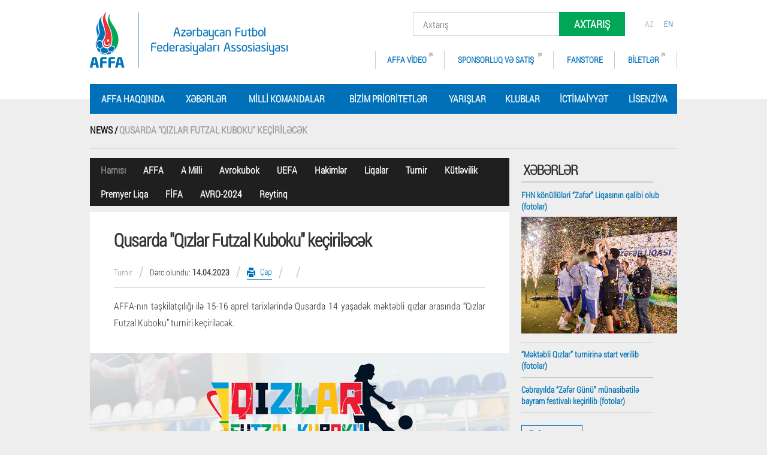

--- FILE ---
content_type: text/html; charset=utf-8
request_url: https://www.affa.az/index.php/news/qusarda-qzlar-futzal-kuboku-keirilck/73020
body_size: 9901
content:
<!DOCTYPE html>
<html xmlns="http://www.w3.org/1999/xhtml" xml:lang="az" xmlns:fb="https://ogp.me/ns/fb#" lang="az">
<head>
<title>AFFA - Azərbaycan Futbol Federasiyaları Assosiasiyası</title>
<meta property="og:title" content="Qusarda &quot;Qızlar Futzal Kuboku&quot; keçiriləcək" />
<meta property="og:description" content="Turnirin ilk g&uuml;n&uuml; 12 məktəbin iştirakı ilə qrup oyunları, n&ouml;vbəti g&uuml;n isə pley-off mərhələsinin qarşılaşmaları oynanılacaq. İştirak&ccedil;ı komandalar idman geyimi, top və g&ouml;dək&ccedil;ələrlə təmin olunacaq. Tədbirin son g&uuml;n&uuml; qaliblər diplom, medallar və m&uuml;xtəlif nominasiyalar &uuml;zrə m&uuml;kafatlandırılacaqdır.Qeyd edək ki, UEFA-nın dəstəyi ilə təşkil ediləcək &ldquo;Qızlar Futzal Kuboku&rdquo; yarış�" />
<meta property="og:image" content="https://www.affa.az/images/22340/1117/55/2/10_3/Qizlar_Futbol_Kubok_qusar2.png" />
<meta name="description" content="AFFA " />
<meta name="keywords" content="AFFA, Azərbaycan Futbol Federasiyaları Assosiasiyası" />
<meta name="copyright" content="" />
<meta name="author" content="" />
<meta http-equiv="Pragma" content="no-cache" />
<meta http-equiv="Cache-Control" content="no-cache" />
<meta http-equiv="Content-Type" content="text/html; charset=utf-8" />
<meta http-equiv="Content-Style-Type" content="text/css" />
<meta http-equiv="Content-Script-Type" content="text/javascript" />
<link rel="stylesheet" type="text/css" media="all" href="https://www.affa.az/css/main.css?v=2" />
<link rel="stylesheet" type="text/css" media="print" href="https://www.affa.az/css/print.css?md=1418739342" />
<script type="text/javascript" src="https://www.affa.az/js/jquery.js"></script>
<script type="text/javascript" src="https://www.affa.az/js/Libs/TweenMax.min.js"></script>
<script type="text/javascript" src="https://www.affa.az/js/Libs/Draggable.min.js"></script>
<script type="text/javascript" src="https://www.affa.az/js/Plugins/jquery.nouislider.min.js"></script>
<script type="text/javascript" src="https://www.affa.az/js/Plugins/jquery.cycle2.min.js"></script>
<script type="text/javascript" src="https://www.affa.az/js/Plugins/jquery.inputtweak.js"></script>
<script type="text/javascript" src="https://www.affa.az/js/Plugins/dropkick.min.js"></script>
<script type="text/javascript" src="https://www.affa.az/js/Plugins/dropkick.jquery.js"></script>
<script type="text/javascript" src="https://www.affa.az/js/Plugins/jquery.easing-1.3.pack.js"></script>
<script type="text/javascript" src="https://www.affa.az/js/Plugins/jquery.mousewheel-3.0.4.pack.js"></script>
<script type="text/javascript" src="https://www.affa.az/js/Plugins/jquery.fancybox-1.3.4.pack.js"></script>
<script type="text/javascript" src="https://www.affa.az/js/Plugins/masonry.pkgd.min.js"></script>
<script type="text/javascript" src="https://www.affa.az/js/Plugins/jquery.matchHeight-min.js"></script>
<script type="text/javascript" src="https://www.affa.az/js/Plugins/jquery.elevateZoom-3.0.8.min.js"></script>
<script type="text/javascript" src="https://www.affa.az/js/video.js?md=1418739438"></script>
<script type="text/javascript" src="https://www.affa.az/js/Plugins/jquery.booklet.latest.js"></script>
<script type="text/javascript" src="https://www.affa.az/js/Modules/bookZoom.js"></script>
<script type="text/javascript" src="https://www.affa.az/static/fae1347fb51729168199b891d5fd53a4.js"></script>
<script type="text/javascript" src="https://www.affa.az/js/script.js?md=1423483735"></script>
<script type="text/javascript" src="https://www.affa.az/js/fileuploader.js?md=1418739416"></script>
<script type="text/javascript">
		videojs.options.flash.swf = 'https://www.affa.az/media/flash/video-js.swf';
	</script>
<script type="text/javascript" src="https://www.affa.az/js/ga_helpers.js?md=1418739417"></script>
<meta property="fb:pages" content="820461087994403" />
<link rel="shortcut icon" href="https://www.affa.az/favicon.ico" />
<script>
  (function(i,s,o,g,r,a,m){i['GoogleAnalyticsObject']=r;i[r]=i[r]||function(){
  (i[r].q=i[r].q||[]).push(arguments)},i[r].l=1*new Date();a=s.createElement(o),
  m=s.getElementsByTagName(o)[0];a.async=1;a.src=g;m.parentNode.insertBefore(a,m)
  })(window,document,'script','https://www.google-analytics.com/analytics.js','ga');

  ga('create', 'UA-69778127-3', 'auto');
  ga('send', 'pageview');

</script>
</head>
<body id="page">
<div class="overlay_search"></div>
<script>
  window.fbAsyncInit = function() {
    FB.init({
      appId      : '386974925012671',
      xfbml      : true,
      version    : 'v2.8'
    });
    FB.AppEvents.logPageView();
  };

  (function(d, s, id){
     var js, fjs = d.getElementsByTagName(s)[0];
     if (d.getElementById(id)) {return;}
     js = d.createElement(s); js.id = id;
     js.src = "//connect.facebook.net/en_US/sdk.js";
     fjs.parentNode.insertBefore(js, fjs);
   }(document, 'script', 'facebook-jssdk'));
</script>
<div id="fb-root"></div>
<script>(function(d, s, id) {
  var js, fjs = d.getElementsByTagName(s)[0];
  if (d.getElementById(id)) return;
  js = d.createElement(s); js.id = id;
  js.src = "//connect.facebook.net/en_US/sdk.js#xfbml=1&version=v2.0";
  fjs.parentNode.insertBefore(js, fjs);
}(document, 'script', 'facebook-jssdk'));</script>
<script src="https://apis.google.com/js/platform.js" async defer></script>
<div class="header">
<div class="wrapper">
<a href="https://www.affa.az/" class="logo" title="Ana səhifə">
<img src="https://www.affa.az/media/images/dec/logo.png" alt="Ana səhifə" />
</a>
<div>
<div class="lang">
<span>az</span>
<a href="https://www.affa.az/index.php?lang=2" title="en">
en
</a>
</div>
<div class="posrel">
<form class="search" action="https://www.affa.az/" type="GET">
<fieldset>
<input type="hidden" name="act" value="search" />
<div class="form_item text">
<input type="text" name="q" class="inputtweak" autocomplete="off" value="Axtarış" id="search_q_input" />
</div>
<button class="btn green" type="submit">Axtarış</button>
</fieldset>
</form>
<div id="search_results_popup"></div>
</div>
<div class="top_menu">
<a class="special" target="_blank" href="https://www.affa.az/index.php/affa-video/299" title="AFFA Video">AFFA Video</a>
<a class="special" target="_blank" href="https://www.affa.az/index.php/sponsorluq-v-sati-/45" title="SPONSORLUQ VƏ SATIŞ ">SPONSORLUQ VƏ SATIŞ </a>
<a href="https://www.affa.az//fanstore/" title="Fanstore">Fanstore</a>
<a class="special" target="_blank" href="https://tickets.affa.az/" title="Biletlər">Biletlər</a>
</div>
<div class="clr"></div>
</div>
</div>
</div>
<div class="wrapper">
<div class="main_menu" data-controller="SmartMenu">
<div class="cell type_cat_about_affa" data-id="121">
<a href="https://www.affa.az/index.php/affa-haqqnda/121" title="AFFA haqqında">AFFA haqqında</a>
<div class="smart_menu" data-id="121">
<div class="sm_cat_simple">
<a href="https://www.affa.az/index.php/affa-haqqnda/komit/103" title="Komitə">
Komitə
</a>
<a href="https://www.affa.az/index.php/affa-haqqnda/zvlr/106" title="Üzvlər">
Üzvlər
</a>
<a href="https://www.affa.az/index.php/affa-haqqnda/struktur/200" title="Struktur">
Struktur
</a>
<a href="https://www.affa.az/index.php/affa-haqqnda/nrlr/202" title="Nəşrlər">
Nəşrlər
</a>
<a href="https://www.affa.az/index.php/affa-haqqnda/hesabatlar/203" title="Hesabatlar">
Hesabatlar
</a>
<a href="https://www.affa.az/index.php/affa-haqqnda/laqlr/391" title="Əlaqələr">
Əlaqələr
</a>
</div>
</div>
</div>
<div class="cell type_news_page" data-id="238">
<a href="https://www.affa.az/index.php/xbrlr/238" title="Xəbərlər">Xəbərlər</a>
<div class="smart_menu" data-id="238">
<div class="sm_news_page">
<div class="column">
<a class="cat_link" href="https://www.affa.az/index.php/xbrlr/affa/238?tid=17">AFFA</a>
<a class="cat_link" href="https://www.affa.az/index.php/xbrlr/a-milli/238?tid=24">A Milli</a>
<a class="cat_link" href="https://www.affa.az/index.php/xbrlr/avrokubok/238?tid=6">Avrokubok</a>
<a class="cat_link" href="https://www.affa.az/index.php/xbrlr/uefa/238?tid=23">UEFA</a>
<a class="cat_link" href="https://www.affa.az/index.php/xbrlr/hakimlr/238?tid=77">Hakimlər</a>
<a class="cat_link" href="https://www.affa.az/index.php/xbrlr/liqalar/238?tid=37">Liqalar</a>
<a class="cat_link" href="https://www.affa.az/index.php/xbrlr/turnir/238?tid=14">Turnir</a>
<a class="cat_link" href="https://www.affa.az/index.php/xbrlr/ktlvilik/238?tid=72">Kütləvilik</a>
<a class="cat_link" href="https://www.affa.az/index.php/xbrlr/premyer-liqa/238?tid=360">Premyer Liqa</a>
<a class="cat_link" href="https://www.affa.az/index.php/xbrlr/ffa/238?tid=79">FİFA</a>
<a class="cat_link" href="https://www.affa.az/index.php/xbrlr/avro-2024/238?tid=423">AVRO-2024</a>
<a class="cat_link" href="https://www.affa.az/index.php/xbrlr/reytinq/238?tid=12">Reytinq</a>
</div>
<div class="column">
<h3 class="bottom">Keçmiş <small>Xəbərlər</small></h3>
<div>
<a class="title" href="https://www.affa.az/index.php/news/azrbaycan-u-21--sbail--10-fotoreportaj/79896" title="Azərbaycan (U-21) - &quot;Səbail&quot; - 1:0 (fotoreportaj)">
Azərbaycan (U-21) - &quot;Səbail&quot; - 1:0 (fotoreportaj)
</a>
<a href="https://www.affa.az/index.php/news/azrbaycan-u-21--sbail--10-fotoreportaj/79896" title="Azərbaycan (U-21) - &quot;Səbail&quot; - 1:0 (fotoreportaj)">
<img src="https://www.affa.az/images/24666/1233/61/3/10_2/%2828%29.jpg" alt="Azərbaycan (U-21) - &quot;Səbail&quot; - 1:0 (fotoreportaj)" />
</a>
</div>
</div>
<div class="clr"></div>
</div>
</div>
</div>
<div class="cell type_teams_list" data-id="20">
<a href="https://www.affa.az/index.php/milli-komandalar/20" title="Milli Komandalar">Milli Komandalar</a>
<div class="smart_menu" data-id="20">
<div class="sm_team_list">
<div class="column categories">
<div class="fl">
<div class="cat_title">
<i></i>					Kişilər
</div>
<a href="https://www.affa.az/index.php/milli-komandalar/azrbaycan-milli-komandas/140" title="Azərbaycan milli komandası">
Azərbaycan milli komandası
</a>
<a href="https://www.affa.az/index.php/milli-komandalar/azrbaycan-u-21/927" title="Azərbaycan U-21">
Azərbaycan U-21
</a>
<a href="https://www.affa.az/index.php/milli-komandalar/azrbaycan-u-19/928" title="Azərbaycan U-19">
Azərbaycan U-19
</a>
<a href="https://www.affa.az/index.php/milli-komandalar/azrbaycan-u-18-/61013" title="Azərbaycan U-18 ">
Azərbaycan U-18 
</a>
<a href="https://www.affa.az/index.php/milli-komandalar/azrbaycan-u-17/236" title="Azərbaycan U-17">
Azərbaycan U-17
</a>
<a href="https://www.affa.az/index.php/milli-komandalar/azrbaycan-u-16/72479" title="Azərbaycan U-16">
Azərbaycan U-16
</a>
<a href="https://www.affa.az/index.php/milli-komandalar/azrbaycan-u-15/537" title="Azərbaycan U-15">
Azərbaycan U-15
</a>
</div><div class="fl">
<div class="cat_title">
<i></i>					Çimərlik
</div>
<a href="https://www.affa.az/index.php/milli-komandalar/azrbaycan-imrlik-millisi/535" title="Azərbaycan (Çimərlik millisi)">
Azərbaycan (Çimərlik millisi)
</a>
<div class="cat_title">
<i></i>					Qadınlar
</div>
<a href="https://www.affa.az/index.php/milli-komandalar/azrbaycan-milli-komandas-qadnlar/59466" title="Azərbaycan milli komandası  (Qadınlar)">
Azərbaycan milli komandası  (Qadınlar)
</a>
<a href="https://www.affa.az/index.php/milli-komandalar/azrbaycan-u-19-qzlar/929" title="Azərbaycan U-19 (Qızlar)">
Azərbaycan U-19 (Qızlar)
</a>
<a href="https://www.affa.az/index.php/milli-komandalar/azrbaycan-u-17-qzlar/930" title="Azərbaycan U-17 (Qızlar)">
Azərbaycan U-17 (Qızlar)
</a>
<a href="https://www.affa.az/index.php/milli-komandalar/azrbaycan-u-15-qzlar/79296" title="Azərbaycan U-15 (Qızlar)">
Azərbaycan U-15 (Qızlar)
</a>
<div class="cat_title">
<i></i>					Futzal
</div>
<a href="https://www.affa.az/index.php/milli-komandalar/azrbaycan-futzal/536" title="Azərbaycan milli komandası (Futzal)">
Azərbaycan milli komandası (Futzal)
</a>
</div>
<div class="clr"></div>
</div>
<div class="column">
<div class="fl">
<div class="matche_list">
<h3 class="bottom">
Gələcək <small>Oyunlar</small>
</h3>
<div class="matche">
<a href="https://www.affa.az/index.php/matches/azrbaycan-u-21/77530?mt=upcoming" class="title simple" style="line-height: 19px;">
Azərbaycan U-21 - Portuqaliya U-21					</a>
<div class="description">
</div>
<div class="time">
27-03 &nbsp; 00:00
</div>
</div>
<div class="matche">
<a href="https://www.affa.az/index.php/matches/azrbaycan-u-21/77531?mt=upcoming" class="title simple" style="line-height: 19px;">
Bolqarıstan U-21 - Azərbaycan U-21					</a>
<div class="description">
</div>
<div class="time">
31-03 &nbsp; 00:00
</div>
</div>
<a href="https://www.affa.az/index.php/matches/162?mt=upcoming" class="btn blue fl">Daha çox</a>
<div class="clr"></div>
<h3 class="bottom">
Keçmiş <small>Oyunlar</small>
</h3>
<div class="matche">
<a href="https://www.affa.az/index.php/matches/azrbaycan-u-19-qzlar/79659?mt=latest" class="title simple" style="line-height: 19px;">
Sloveniya U-19 (Qızlar) - Azərbaycan U-19 (Qızlar)					</a>
<div class="score">Hesab 2 : 0</div>
<div class="description">
</div>
<div class="time">
25-11 &nbsp; 15:00
</div>
</div>
<div class="matche">
<a href="https://www.affa.az/index.php/matches/azrbaycan-u-21/77529?mt=latest" class="title simple" style="line-height: 19px;">
Cəbəllütariq U-21 - Azərbaycan U-21					</a>
<div class="score">Hesab 0 : 1</div>
<div class="description">
</div>
<div class="time">
18-11 &nbsp; 22:00
</div>
</div>
<a href="https://www.affa.az/index.php/matches/162?mt=latest" class="btn blue fl">Daha çox</a>
<div class="clr"></div>
</div>
</div>
<div class="clr"></div>
</div>
<a class="clr btn_green" title="Milli komandada oynamaq istəyirəm" href="https://www.affa.az/index.php/milli-komandalar/mn-milli-komandada-oynamaq-istyirm/395">
Milli komandada oynamaq istəyirəm
</a>
</div>
</div>
</div>
<div class="cell type_cat_our_priorities" data-id="204">
<a href="https://www.affa.az/index.php/bizim-prioritetlr/204" title="Bizim prioritetlər">Bizim prioritetlər</a>
<div class="smart_menu" data-id="204">
<div class="sm_cat_our_priorities">
<a href="https://www.affa.az/index.php/bizim-prioritetlr/ktlvi-futbol/205" title="Kütləvi futbol" class="btn">
<span class="image_h">
<img src="https://www.affa.az/images/16591/829/41/2/8_2/grassroots.png" alt="Kütləvi futbol" />
<span></span>
</span>
<span class="title">Kütləvi futbol</span>
</a>
<a href="https://www.affa.az/index.php/bizim-prioritetlr/nfrastruktur/207" title="İnfrastruktur" class="btn">
<span class="image_h">
<img src="https://www.affa.az/images/16591/829/41/2/10_2/infrastructure.png" alt="İnfrastruktur" />
<span></span>
</span>
<span class="title">İnfrastruktur</span>
</a>
<a href="https://www.affa.az/index.php/bizim-prioritetlr/thsil/206" title="Təhsil" class="btn">
<span class="image_h">
<img src="https://www.affa.az/images/22158/1107/55/2/7_2/book.gif" alt="Təhsil" />
<span></span>
</span>
<span class="title">Təhsil</span>
</a>
<a href="https://www.affa.az/index.php/bizim-prioritetlr/mktbli-kuboku/79715" title="Məktəbli kuboku" class="btn">
<span class="image_h">
<img src="https://www.affa.az/images/24614/1230/61/3/13_3/mk_b.png" alt="Məktəbli kuboku" />
<span></span>
</span>
<span class="title">Məktəbli kuboku</span>
</a>
</div>
</div>
</div>
<div class="cell type_competitions_list" data-id="279">
<a href="https://www.affa.az/index.php/yarlar/279" title="Yarışlar">Yarışlar</a>
<div class="smart_menu" data-id="279">
<div class="sm_competitions_list">
<div class="column">
<div>
<a href="https://www.affa.az/index.php/yarlar/topaz-premyer-liqas/282" title="">
Misli Premyer Liqası
</a>
</div>
<div>
<a href="https://www.affa.az/index.php/yarlar/futzal-/281" title="">
Futzal 
</a>
</div>
<div>
<a href="https://www.affa.az/index.php/yarlar/gnclr-liqas/484" title="">
AFFA Gənclər Liqası
</a>
</div>
<div>
<a href="https://www.affa.az/index.php/yarlar/bakcell-u-17-liqas/485" title="">
AFFA U-17 Liqası
</a>
</div>
</div><div class="column">
<div>
<a href="https://www.affa.az/index.php/yarlar/u-16-liqas/497" title="">
AFFA U-16 Liqası
</a>
</div>
<div>
<a href="https://www.affa.az/index.php/yarlar/boulevard-hotel-u-15-liqas/486" title="">
AFFA U-15 Liqası
</a>
</div>
<div>
<a href="https://www.affa.az/index.php/yarlar/u-14-liqas/501" title="">
AFFA U-14 Liqası
</a>
</div>
<div>
<a href="https://www.affa.az/index.php/yarlar/coca-cola-u-13-liqas/502" title="">
AFFA U-13 Liqası
</a>
</div>
</div><div class="column">
<div>
<a href="https://www.affa.az/index.php/yarlar/u-12-liqas/503" title="">
AFFA U-12 Liqası
</a>
</div>
<div>
<a href="https://www.affa.az/index.php/yarlar/u-11-liqas/2470" title="">
AFFA U-11 Liqası
</a>
</div>
<div>
<a href="https://www.affa.az/index.php/yarlar/u-10-liqas/2475" title="">
AFFA U-10 Liqası
</a>
</div>
<div>
<a href="https://www.affa.az/index.php/yarlar/affa-u-9-liqas/65527" title="">
AFFA U-9 Liqası
</a>
</div>
</div><div class="column">
<div>
<a href="https://www.affa.az/index.php/yarlar/affa-u-8-liqas/72585" title="">
AFFA U-8 Liqası
</a>
</div>
<div>
<a href="https://www.affa.az/index.php/yarlar/yksk-liqa-qzlar/505" title="">
AFFA Yüksək Qızlar Liqası
</a>
</div>
<div>
<a href="https://www.affa.az/index.php/yarlar/u-16-qzlar-liqas-/506" title="">
AFFA U-16 Qızlar Liqası 
</a>
</div>
<div>
<a href="https://www.affa.az/index.php/yarlar/u-13-qzlar-liqas-/507" title="">
AFFA U-14 Qızlar Liqası 
</a>
</div>
</div><div class="column">
<div>
<a href="https://www.affa.az/index.php/yarlar/affa-u-12-qzlar-liqas/79271" title="">
AFFA U-12 qızlar Liqası
</a>
</div>
<div>
<a href="https://www.affa.az/index.php/yarlar/region-liqas/60930" title="">
AFFA Region Liqası
</a>
</div>
</div>
<div class="clr"></div>
</div>
</div>
</div>
<div class="cell type_clubs_list" data-id="23">
<a href="https://www.affa.az/index.php/klublar/23" title="Klublar">Klublar</a>
</div>
<div class="cell type_cat_community" data-id="24">
<a href="https://www.affa.az/index.php/ctimaiyyt/24" title="İctimaiyyət">İctimaiyyət</a>
<div class="smart_menu" data-id="24">
<div class="sm_cat_community">
<div class="column volontior">
<div class="image_v">
<img src="https://www.affa.az/images/17216/860/43/2/6_2/Sadiq-Quluyev.jpg">
<div>Sadiq Quluyev </div>
</div>
<div class="special_osom_text">Tədbirin ən yaxşı könüllüsü</div>
</div>
<div class="column">
<a href="https://www.affa.az/index.php/ctimaiyyt/knlllr/332" title="Könüllülər">
Könüllülər
</a>
<a href="https://www.affa.az/index.php/ctimaiyyt/mqilr/70" title="Məşqçilər">
Məşqçilər
</a>
<a href="https://www.affa.az/index.php/ctimaiyyt/hakimlr/102" title="Hakimlər">
Hakimlər
</a>
</div>
<div class="clr"></div>
</div>
</div>
</div>
<div class="cell type_cat_licensing" data-id="25">
<a href="https://www.affa.az/index.php/lisenziya/25" title="Lisenziya">Lisenziya</a>
<div class="smart_menu" data-id="25">
<div class="sm_cat_simple">
<a href="https://www.affa.az/index.php/lisenziya/siyast/208" title="Siyasət">
Siyasət
</a>
<a href="https://www.affa.az/index.php/lisenziya/qaydalar/209" title="Qaydalar">
Qaydalar
</a>
<a href="https://www.affa.az/index.php/lisenziya/rsmi-sndlr/211" title="Rəsmi Sənədlər">
Rəsmi Sənədlər
</a>
<a href="https://www.affa.az/index.php/lisenziya/qrup/214" title="Qrup">
Qrup
</a>
<a href="https://www.affa.az/index.php/lisenziya/xbrlr/419" title="Xəbərlər">
Xəbərlər
</a>
</div>
</div>
</div>
</div>
<script type="text/javascript">
	
	
		var SmartMenu = {
			
			opts: {
				className: 'active'
			},
			init: function() {
				
				this.view 				= $( '[data-controller="SmartMenu"]' );
				this.menuElements 		= this.view.find( '.cell' );
				this.smartElements 		= this.view.find( '.smart_menu' );
				
				this.events();
			},
			events: function() {
				
				var _this = this;
				
				this.menuElements.on( 'mouseenter mouseleave', function( e ) {
					
					var $this = $( this );
					
					var id = $this.data().id;
					
					switch ( e.type ) {
						
						case "mouseenter":
							_this.show( id );
						break;
						
						case "mouseleave":
							_this.hide( id );
						break;
						
						default:
							
							var msg = "No such event actions."
							if ( typeof console.warn !== 'undefined' ) {
								
								console.warn( msg );
							} else {
							
								console.log( msg );
							}
						break;
					}
				});
			},
			show: function( id ) {
				
				if ( this.smartElements.filter( '[data-id=' + id + ']' ).length > 0 ) {
					
					this.menuElements.filter( '[data-id=' + id + ']' ).addClass( this.opts.className );
				}
				
			},
			hide: function( id ) {
				
				this.menuElements.filter( '[data-id=' + id + ']' ).removeClass( this.opts.className );
			}
		}
		
		$(function(){
			
			SmartMenu.init();
		});
	
</script>
</div>
<div class="page_news_item">
<div class="wrapper">
<div class="path">
<a class="title" href="
https://www.affa.az/index.php/news/19
" title="News">
News /
</a>
<span class="title grey">
Qusarda &quot;Qızlar Futzal Kuboku&quot; keçiriləcək
</span>
</div>
</div>
<div class="clr"></div>
<div class="wrapper full_width">
<div class="has_right_block"><div id="fb-root"></div>
<script type="text/javascript">
	
		(function(d, s, id) {
				var js, fjs = d.getElementsByTagName(s)[0];
			if (d.getElementById(id)) return;
			js = d.createElement(s); js.id = id;
			js.src = "//connect.facebook.net/lt_LT/sdk.js#xfbml=1&version=v2.0";
			fjs.parentNode.insertBefore(js, fjs);
		}(document, 'script', 'facebook-jssdk'));
	
</script>
<script type="text/javascript">
	
		window.___gcfg = {lang: 'lt'};

		(function() {
			var po = document.createElement('script'); po.type = 'text/javascript'; po.async = true;
			po.src = 'https://apis.google.com/js/platform.js';
			var s = document.getElementsByTagName('script')[0]; s.parentNode.insertBefore(po, s);
		})();
	
</script>
<div class="menu_tags">
<a href="https://www.affa.az/index.php/xbrlr/238" class="current">Hamısı</a>
<a href="https://www.affa.az/index.php/xbrlr/affa/238?tid=17">AFFA</a>
<a href="https://www.affa.az/index.php/xbrlr/a-milli/238?tid=24">A Milli</a>
<a href="https://www.affa.az/index.php/xbrlr/avrokubok/238?tid=6">Avrokubok</a>
<a href="https://www.affa.az/index.php/xbrlr/uefa/238?tid=23">UEFA</a>
<a href="https://www.affa.az/index.php/xbrlr/hakimlr/238?tid=77">Hakimlər</a>
<a href="https://www.affa.az/index.php/xbrlr/liqalar/238?tid=37">Liqalar</a>
<a href="https://www.affa.az/index.php/xbrlr/turnir/238?tid=14">Turnir</a>
<a href="https://www.affa.az/index.php/xbrlr/ktlvilik/238?tid=72">Kütləvilik</a>
<a href="https://www.affa.az/index.php/xbrlr/premyer-liqa/238?tid=360">Premyer Liqa</a>
<a href="https://www.affa.az/index.php/xbrlr/ffa/238?tid=79">FİFA</a>
<a href="https://www.affa.az/index.php/xbrlr/avro-2024/238?tid=423">AVRO-2024</a>
<a href="https://www.affa.az/index.php/xbrlr/reytinq/238?tid=12">Reytinq</a>
</div>
<div class="news_item fl mb30">
<h1 class="plr">Qusarda &quot;Qızlar Futzal Kuboku&quot; keçiriləcək</h1>
<div class="inner_info">
<span class="title">
Turnir							</span>
<span class="dec"></span>
<span class="date">Dərc olundu: <span>14.04.2023</span></span>
<span class="dec"></span>
<a href="javascript:window.print();" class="print" title="Çap">Çap</a>
<span class="dec"></span>
<div class="fb-like" data-href="https://www.affa.az/index.php/news/qusarda-qzlar-futzal-kuboku-keirilck/73020" data-layout="button" data-action="like" data-show-faces="true" data-share="true"></div>
<span class="dec"></span>
<div class="g-plusone" data-annotation="none" data-href="https://www.affa.az/index.php/news/qusarda-qzlar-futzal-kuboku-keirilck/73020"></div>
</div>
<div class="short_description texts plr">
<div style="text-align: justify;">AFFA-nın təşkilat&ccedil;ılığı ilə 15-16 aprel tarixlərində Qusarda 14 yaşadək məktəbli qızlar arasında &ldquo;Qızlar Futzal Kuboku&rdquo; turniri ke&ccedil;iriləcək.&nbsp;</div>
</div>
<img class="cover_img" src="https://www.affa.az/images/22340/1117/55/2/10_3/Qizlar_Futbol_Kubok_qusar2.png" alt="Qusarda &quot;Qızlar Futzal Kuboku&quot; keçiriləcək" />
<div class="texts plr mb3">
<div>
<div style="text-align: justify;">Turnirin ilk g&uuml;n&uuml; 12 məktəbin iştirakı ilə qrup oyunları, n&ouml;vbəti g&uuml;n isə pley-off mərhələsinin qarşılaşmaları oynanılacaq. İştirak&ccedil;ı komandalar idman geyimi, top və g&ouml;dək&ccedil;ələrlə təmin olunacaq. Tədbirin son g&uuml;n&uuml; qaliblər diplom, medallar və m&uuml;xtəlif nominasiyalar &uuml;zrə m&uuml;kafatlandırılacaqdır.</div>
<div style="text-align: justify;">Qeyd edək ki, UEFA-nın dəstəyi ilə təşkil ediləcək &ldquo;Qızlar Futzal Kuboku&rdquo; yarışı &uuml;mumilikdə 5 regionda ke&ccedil;irilməsi planlaşdırılır. Layihənin əsas məqsədi orta məktəb şagirdləri arasında sağlam həyat tərzinin d&uuml;zg&uuml;n şəkildə təbliği, futbola marağın artırılması, k&uuml;tləviliyin təmin olunması, həm&ccedil;inin gələcəkdə qızlar futzal liqasının yaradılmasıdır.</div>
</div>
</div>
</div></div>
<div class="fr mb40 right_side_layout">
<div class="mb20">
<div class="news right_side">
<h3 class="bottom narrow">
<small>Xəbərlər</small>
</h3>
<div class="new">
<a href="https://www.affa.az/index.php/news/fhn-knlllri-zfr-liqasnn-qalibi-olub-fotolar/79835" title="FHN könüllüləri “Zəfər” Liqasının qalibi olub (fotolar)" class="link title small simple image dib">
<span class="dib">FHN könüllüləri “Zəfər” Liqasının qalibi olub (fotolar)</span>
<span class="over">
<img src="https://www.affa.az/images/24647/1232/61/3/6_5/esas.jpg" alt="FHN könüllüləri “Zəfər” Liqasının qalibi olub (fotolar)" />
</span>
</a>
</div>
<div class="new">
<a href="https://www.affa.az/index.php/news/mktbli-qzlar-turnirin-start-verilib-fotolar/79466" title="“Məktəbli Qızlar” turnirinə start verilib (fotolar)" class="link title small simple image dib">
<span class="dib">“Məktəbli Qızlar” turnirinə start verilib (fotolar)</span>
</a>
</div>
<div class="new">
<a href="https://www.affa.az/index.php/news/cbraylda-zfr-gn-mnasibtil-bayram-festival-keirilib-fotolar/79447" title="Cəbrayılda “Zəfər Günü” münasibətilə bayram festivalı keçirilib (fotolar)" class="link title small simple image dib">
<span class="dib">Cəbrayılda “Zəfər Günü” münasibətilə bayram festivalı keçirilib (fotolar)</span>
</a>
</div>
<a href="https://www.affa.az/index.php/xbrlr/238" class="btn blue mt20">Daha çox</a>
</div>
</div>
<div class="mb20">
<div class="videos_latest">
<h3 class="bottom narrow">
<small>Videolar</small>
</h3>
<a href="https://www.affa.az/index.php/affa-video/e-milli-komandann-zvlri-blli-olub/67686" title="“e-Milli” komandanın üzvləri bəlli olub" class="video">
<span class="image"><img src="https://www.affa.az/images/20154/1007/50/2/14_5/Shekil-.jpg" alt="“e-Milli” komandanın üzvləri bəlli olub" /></span>						<span class="title simple small">
“e-Milli” komandanın üzvləri bəlli olub
</span>
</a>
<a href="https://www.affa.az/index.php/affa-video/lnkranda-qzlar-futzal-kuboku-turniri-keirilib--21-22022019/63709" title="Lənkəranda “Qızlar Futzal Kuboku” turniri keçirilib - 21-22.02.2019" class="video">
<span class="image"><img src="https://www.affa.az/images/18835/941/47/2/2_5/FT.jpg" alt="Lənkəranda “Qızlar Futzal Kuboku” turniri keçirilib - 21-22.02.2019" /></span>						<span class="title simple small">
Lənkəranda “Qızlar Futzal Kuboku” turniri keçirilib - 21-22.02.2019
</span>
</a>
<a href="https://www.affa.az/index.php/affa-video/bdu-nun-komandas-empion-olub-/59795" title="BDU-nun komandası çempion olub " class="video">
<span class="image"><img src="https://www.affa.az/images/17648/882/44/2/11_5/BDU.jpg" alt="BDU-nun komandası çempion olub " /></span>						<span class="title simple small">
BDU-nun komandası çempion olub 
</span>
</a>
<a href="https://www.affa.az/index.php/affa-video/299" class="btn blue mt20">Daha çox</a>
</div>
</div>
<div class="mb20" id="related_photo_items">
<div class="photos">
<h3 class="bottom narrow">
<small>Şəkillər</small>
</h3>
<div class="grid">
<div class="line first">
<div class="image over">
<a rel="related_gallery" href="https://www.affa.az/index.php?act=js/media_item&amp;id=455202" title="">
<img src="https://www.affa.az/images/22170/1108/55/2/2_2/Foto+%2820%29.jpg" alt="">
</a>
</div>
<div class="image over">
<a rel="related_gallery" href="https://www.affa.az/index.php?act=js/media_item&amp;id=370847" title="">
<img src="https://www.affa.az/images/16457/822/41/2/9_2/Foto16.jpg" alt="">
</a>
</div>
<div class="image over">
<a rel="related_gallery" href="https://www.affa.az/index.php?act=js/media_item&amp;id=370846" title="">
<img src="https://www.affa.az/images/16457/822/41/2/8_2/Foto15.jpg" alt="">
</a>
</div>
</div><div class="line">											</div>				
<div class="clr"></div>
</div>
</div>
</div>
<script type="text/javascript">
			//<![CDATA[
				
				$( document ).ready( function() {
					
					$( '#related_photo_items a[rel=related_gallery]' ).fancybox({
						'transitionIn'	: 'none',
						'transitionOut'	: 'none',
						'titlePosition'	: 'over',
						'padding'		: 0,
						'margin'		: 0,
						//'type'			: 'iframe',
						'titleFormat'	: function( title, currentArray, currentIndex, currentOpts ) {
							
							return '<span id="fancybox-title-over">Image ' + (currentIndex + 1) + ' / ' + currentArray.length + (title.length ? ' &nbsp; ' + title : '') + '</span>';
						}
					});
				});
				
			//]]>
		</script>
</div>
<div class="clr"></div>
</div>
<div class="clr"></div>
</div>
<div class="partners_block">
<div class="wrapper">
<div class="categories league_holder mb40">
<div class="title dib vab">Baş Sponsor&nbsp;</div>
<div class="other_partner_holder dib">
<a href="https://www.affa.az/index.php/sponsorluq-v-sati-/socar/49" class="herbs" title="SOCAR">
<img class="m0a herb" src="https://www.affa.az/images/110/5/16_2/Socar+New+Logo.jpg" alt="SOCAR" />
<img class="m0a shad" src="https://www.affa.az/media/images/dec/logos_shad.png" alt="" />
</a>
</div>
</div>
<div class="categories league_holder mb40">
<div class="title dib vab">Partnyorlar&nbsp;</div>
<div class="other_partner_holder dib">
<a href="https://www.affa.az/index.php/sponsorluq-v-sati-/bank-respublika/62801" class="herbs" title="Bank Respublika">
<img class="m0a herb" src="https://www.affa.az/images/23919/1195/59/2/17_3/Bank-Respublika---affa.jpg" alt="Bank Respublika" />
<img class="m0a shad" src="https://www.affa.az/media/images/dec/logos_shad.png" alt="" />
</a>
<a href="https://www.affa.az/index.php/sponsorluq-v-sati-/azerbaijan-airlines/62591" class="herbs" title="Azerbaijan Airlines">
<img class="m0a herb" src="https://www.affa.az/images/23878/1193/59/2/11_3/Azerbaijan_Airlines_logo.svg.png" alt="Azerbaijan Airlines" />
<img class="m0a shad" src="https://www.affa.az/media/images/dec/logos_shad.png" alt="" />
</a>
<a href="https://www.affa.az/index.php/sponsorluq-v-sati-/paa-sorta/221" class="herbs" title="PAŞA Sığorta">
<img class="m0a herb" src="https://www.affa.az/images/18504/925/46/2/4_3/PASHA+Sigorta+5.png" alt="PAŞA Sığorta" />
<img class="m0a shad" src="https://www.affa.az/media/images/dec/logos_shad.png" alt="" />
</a>
<a href="https://www.affa.az/index.php/sponsorluq-v-sati-/hyundai/223" class="herbs" title="Misli">
<img class="m0a herb" src="https://www.affa.az/images/23660/1183/59/2/14_3/Misli+colour.png" alt="Misli" />
<img class="m0a shad" src="https://www.affa.az/media/images/dec/logos_shad.png" alt="" />
</a>
<a href="https://www.affa.az/index.php/sponsorluq-v-sati-/boulevard-hotel-baku/55799" class="herbs" title="Mario Russo">
<img class="m0a herb" src="https://www.affa.az/images/23878/1193/59/2/7_3/Mario-Russo-logo0.jpg" alt="Mario Russo" />
<img class="m0a shad" src="https://www.affa.az/media/images/dec/logos_shad.png" alt="" />
</a>
<a href="https://www.affa.az/index.php/sponsorluq-v-sati-/-aquavita/222" class="herbs" title=" Aquavita">
<img class="m0a herb" src="https://www.affa.az/images/18503/925/46/2/15_3/Aquavita+8.png" alt=" Aquavita" />
<img class="m0a shad" src="https://www.affa.az/media/images/dec/logos_shad.png" alt="" />
</a>
<a href="https://www.affa.az/index.php/sponsorluq-v-sati-/mlhm/62590" class="herbs" title="Məlhəm">
<img class="m0a herb" src="https://www.affa.az/images/22640/1132/56/2/19_3/M%C9%99lh%C9%99m-Beyn%C9%99lxalq-Hospital-2.jpg" alt="Məlhəm" />
<img class="m0a shad" src="https://www.affa.az/media/images/dec/logos_shad.png" alt="" />
</a>
<a href="https://www.affa.az/index.php/sponsorluq-v-sati-/unicef/131" class="herbs" title="PAŞA Həyat Sığorta">
<img class="m0a herb" src="https://www.affa.az/images/24656/1232/61/3/5_3/PA%C5%9EA_H%C9%99yat_%28loqo%29---.png" alt="PAŞA Həyat Sığorta" />
<img class="m0a shad" src="https://www.affa.az/media/images/dec/logos_shad.png" alt="" />
</a>
<a href="https://www.affa.az/index.php/sponsorluq-v-sati-/liv-bona-dea-/62803" class="herbs" title="Liv Bona Dea ">
<img class="m0a herb" src="https://www.affa.az/images/22641/1132/56/2/3_3/Bona-Dea-1.jpg" alt="Liv Bona Dea " />
<img class="m0a shad" src="https://www.affa.az/media/images/dec/logos_shad.png" alt="" />
</a>
<a href="https://www.affa.az/index.php/sponsorluq-v-sati-/coca-cola/225" class="herbs" title="Xırdalan">
<img class="m0a herb" src="https://www.affa.az/images/23491/1174/58/2/6_3/xirdalan-0-logo-%281%29.jpg" alt="Xırdalan" />
<img class="m0a shad" src="https://www.affa.az/media/images/dec/logos_shad.png" alt="" />
</a>
<a href="https://www.affa.az/index.php/sponsorluq-v-sati-/danilov/224" class="herbs" title="Danilov">
<img class="m0a herb" src="https://www.affa.az/images/24098/1204/60/3/10_3/Danilov.png" alt="Danilov" />
<img class="m0a shad" src="https://www.affa.az/media/images/dec/logos_shad.png" alt="" />
</a>
<a href="https://www.affa.az/index.php/sponsorluq-v-sati-/accessbank/130" class="herbs" title="AZƏRMAŞ">
<img class="m0a herb" src="https://www.affa.az/images/23949/1197/59/2/13_3/AZ%C6%8FRMA%C5%9E+LOGO.png" alt="AZƏRMAŞ" />
<img class="m0a shad" src="https://www.affa.az/media/images/dec/logos_shad.png" alt="" />
</a>
<a href="https://www.affa.az/index.php/sponsorluq-v-sati-/silk-way-west-airlines/228" class="herbs" title="Silk Way West Airlines">
<img class="m0a herb" src="https://www.affa.az/images/24129/1206/60/3/7_3/Logo_of_Silk_Way_West_Airlines.png" alt="Silk Way West Airlines" />
<img class="m0a shad" src="https://www.affa.az/media/images/dec/logos_shad.png" alt="" />
</a>
<a href="https://www.affa.az/index.php/sponsorluq-v-sati-/puma/62805" class="herbs" title="PUMA">
<img class="m0a herb" src="https://www.affa.az/images/24420/1221/61/3/18_3/PUMA_1.png" alt="PUMA" />
<img class="m0a shad" src="https://www.affa.az/media/images/dec/logos_shad.png" alt="" />
</a>
</div>
</div>
</div>
</div>
<div class="footer_menu">
<div class="wrapper">
<div class="column double">
<div class="column">
<a href="https://www.affa.az/index.php/affa-haqqnda/121" class="title group" title="AFFA haqqında">AFFA haqqında</a>
<a href="https://www.affa.az/index.php/affa-haqqnda/komit/103" title="Komitə">Komitə</a>
<a href="https://www.affa.az/index.php/affa-haqqnda/zvlr/106" title="Üzvlər">Üzvlər</a>
<a href="https://www.affa.az/index.php/affa-haqqnda/struktur/200" title="Struktur">Struktur</a>
<a href="https://www.affa.az/index.php/affa-haqqnda/nrlr/202" title="Nəşrlər">Nəşrlər</a>
<a href="https://www.affa.az/index.php/affa-haqqnda/hesabatlar/203" title="Hesabatlar">Hesabatlar</a>
<a href="https://www.affa.az/index.php/affa-haqqnda/laqlr/391" title="Əlaqələr">Əlaqələr</a>
<a href="https://www.affa.az/index.php/klublar/23" class="title group" title="Klublar">Klublar</a>
</div>
<div class="column">
<a href="https://www.affa.az/index.php?item_id=" class="title group" title="Xəbərlər">Xəbərlər</a>
<a href="https://www.affa.az/index.php/xbrlr/affa/238?tid=17" title="AFFA">AFFA</a>
<a href="https://www.affa.az/index.php/xbrlr/a-milli/238?tid=24" title="A Milli">A Milli</a>
<a href="https://www.affa.az/index.php/xbrlr/avrokubok/238?tid=6" title="Avrokubok">Avrokubok</a>
<a href="https://www.affa.az/index.php/xbrlr/uefa/238?tid=23" title="UEFA">UEFA</a>
<a href="https://www.affa.az/index.php/xbrlr/hakimlr/238?tid=77" title="Hakimlər">Hakimlər</a>
<a href="https://www.affa.az/index.php/xbrlr/liqalar/238?tid=37" title="Liqalar">Liqalar</a>
<a href="https://www.affa.az/index.php/xbrlr/turnir/238?tid=14" title="Turnir">Turnir</a>
<a href="https://www.affa.az/index.php/xbrlr/ktlvilik/238?tid=72" title="Kütləvilik">Kütləvilik</a>
<a href="https://www.affa.az/index.php/xbrlr/premyer-liqa/238?tid=360" title="Premyer Liqa">Premyer Liqa</a>
<a href="https://www.affa.az/index.php/xbrlr/ffa/238?tid=79" title="FİFA">FİFA</a>
</div>
<div class="clr"></div>
<div class="column double">
<a href="https://www.affa.az/index.php/matches/162?mt=upcoming" class="title group" title="Matches">Gələcək <small>Oyunlar</small></a>
<a href="https://www.affa.az/index.php/matches/azrbaycan-u-21/77530?mt=upcoming" title="Azərbaycan U-21 - Portuqaliya U-21">
2026-03-27 00:00<br />
Azərbaycan U-21 - Portuqaliya U-21
</a>
<a href="https://www.affa.az/index.php/matches/azrbaycan-u-21/77531?mt=upcoming" title="Bolqarıstan U-21 - Azərbaycan U-21">
2026-03-31 00:00<br />
Bolqarıstan U-21 - Azərbaycan U-21
</a>
<a href="https://www.affa.az/index.php/matches/azrbaycan-u-21/77532?mt=upcoming" title="Azərbaycan U-21 - Çexiya U-21">
2026-09-25 00:00<br />
Azərbaycan U-21 - Çexiya U-21
</a>
<a href="https://www.affa.az/index.php/matches/azrbaycan-u-21/77533?mt=upcoming" title="Şotlandiya U-21 - Azərbaycan U-21">
2026-09-30 00:00<br />
Şotlandiya U-21 - Azərbaycan U-21
</a>
<a href="https://www.affa.az/index.php/matches/azrbaycan-u-21/77534?mt=upcoming" title="Azərbaycan U-21 - Cəbəllütariq U-21">
2026-10-06 00:00<br />
Azərbaycan U-21 - Cəbəllütariq U-21
</a>
</div>
<div class="clr"></div>
</div>
<div class="column">
<a href="https://www.affa.az/index.php/milli-komandalar/20" class="title group" title="Milli Komandalar">Milli Komandalar</a>
<a href="#" onclick="return false;" class="white first" title="Çimərlik">Çimərlik</a>
<a href="https://www.affa.az/index.php/milli-komandalar/azrbaycan-imrlik-millisi/535" title="Azərbaycan (Çimərlik millisi)">Azərbaycan (Çimərlik millisi)</a>
<a href="#" onclick="return false;" class="white first" title="Futzal">Futzal</a>
<a href="https://www.affa.az/index.php/milli-komandalar/azrbaycan-futzal/536" title="Azərbaycan milli komandası (Futzal)">Azərbaycan milli komandası (Futzal)</a>
<a href="#" onclick="return false;" class="white first" title="Kişilər">Kişilər</a>
<a href="https://www.affa.az/index.php/milli-komandalar/azrbaycan-milli-komandas/140" title="Azərbaycan milli komandası">Azərbaycan milli komandası</a>
<a href="https://www.affa.az/index.php/milli-komandalar/azrbaycan-u-21/927" title="Azərbaycan U-21">Azərbaycan U-21</a>
<a href="https://www.affa.az/index.php/milli-komandalar/azrbaycan-u-19/928" title="Azərbaycan U-19">Azərbaycan U-19</a>
<a href="https://www.affa.az/index.php/milli-komandalar/azrbaycan-u-18-/61013" title="Azərbaycan U-18 ">Azərbaycan U-18 </a>
<a href="https://www.affa.az/index.php/milli-komandalar/azrbaycan-u-17/236" title="Azərbaycan U-17">Azərbaycan U-17</a>
<a href="https://www.affa.az/index.php/milli-komandalar/azrbaycan-u-16/72479" title="Azərbaycan U-16">Azərbaycan U-16</a>
<a href="https://www.affa.az/index.php/milli-komandalar/azrbaycan-u-15/537" title="Azərbaycan U-15">Azərbaycan U-15</a>
<a href="#" onclick="return false;" class="white first" title="Qadınlar">Qadınlar</a>
<a href="https://www.affa.az/index.php/milli-komandalar/azrbaycan-milli-komandas-qadnlar/59466" title="Azərbaycan milli komandası  (Qadınlar)">Azərbaycan milli komandası  (Qadınlar)</a>
<a href="https://www.affa.az/index.php/milli-komandalar/azrbaycan-u-19-qzlar/929" title="Azərbaycan U-19 (Qızlar)">Azərbaycan U-19 (Qızlar)</a>
<a href="https://www.affa.az/index.php/milli-komandalar/azrbaycan-u-17-qzlar/930" title="Azərbaycan U-17 (Qızlar)">Azərbaycan U-17 (Qızlar)</a>
<a href="https://www.affa.az/index.php/milli-komandalar/azrbaycan-u-15-qzlar/79296" title="Azərbaycan U-15 (Qızlar)">Azərbaycan U-15 (Qızlar)</a>
<a href="https://www.affa.az/index.php/ctimaiyyt/24" class="title group" title="İctimaiyyət">İctimaiyyət</a>
<a href="https://www.affa.az/index.php/ctimaiyyt/knlllr/332" title="Könüllülər">Könüllülər</a>
<a href="https://www.affa.az/index.php/ctimaiyyt/mqilr/70" title="Məşqçilər">Məşqçilər</a>
<a href="https://www.affa.az/index.php/ctimaiyyt/hakimlr/102" title="Hakimlər">Hakimlər</a>
</div>
<div class="column">
<a href="https://www.affa.az/index.php/yarlar/279" class="title group" title="Yarışlar">Yarışlar</a>
<a href="https://www.affa.az/index.php/affa-video/299" class="title group empty" title="AFFA Video">AFFA Video</a>
<a href="https://www.affa.az/index.php/sponsorluq-v-sati-/45" class="title group empty" title="SPONSORLUQ VƏ SATIŞ ">SPONSORLUQ VƏ SATIŞ </a>
</div>
<div class="column">
<a href="https://www.affa.az/index.php/lisenziya/25" class="title group" title="Lisenziya">Lisenziya</a>
<a href="https://www.affa.az/index.php/lisenziya/siyast/208" title="Siyasət">Siyasət</a>
<a href="https://www.affa.az/index.php/lisenziya/qaydalar/209" title="Qaydalar">Qaydalar</a>
<a href="https://www.affa.az/index.php/lisenziya/rsmi-sndlr/211" title="Rəsmi Sənədlər">Rəsmi Sənədlər</a>
<a href="https://www.affa.az/index.php/lisenziya/qrup/214" title="Qrup">Qrup</a>
<a href="https://www.affa.az/index.php/lisenziya/xbrlr/419" title="Xəbərlər">Xəbərlər</a>
<a href="https://www.affa.az/index.php/bizim-prioritetlr/204" class="title group" title="Bizim prioritetlər">Bizim prioritetlər</a>
<a href="https://www.affa.az/index.php/bizim-prioritetlr/ktlvi-futbol/205" title="Kütləvi futbol">Kütləvi futbol</a>
<a href="https://www.affa.az/index.php/bizim-prioritetlr/nfrastruktur/207" title="İnfrastruktur">İnfrastruktur</a>
<a href="https://www.affa.az/index.php/bizim-prioritetlr/thsil/206" title="Təhsil">Təhsil</a>
<a href="https://www.affa.az/index.php/bizim-prioritetlr/mktbli-kuboku/79715" title="Məktəbli kuboku">Məktəbli kuboku</a>
</div>
<div class="clr"></div>
</div>
</div>
<div class="footer">
<div class="wrapper">
<div class="foo_contacts">
<h3 class="white">
Əlaqə <small>AFFA</small>
</h3>
<div class="fr">
<div class="social_icons">
<div class="title">Bizi İzləyin</div>
<a class="fb" href="https://www.facebook.com/affaazerbaijan/?fref=ts" onclick="window.open( this.href ); return false;" title="Facebook"></a>
<a class="in" href="https://instagram.com/affa_official/" target="_blank" title="Instagram"></a>
<a class="yt" href="https://www.youtube.com/user/affaofficial" target="_blank" title="YouTube"></a>
</div>
</div>
<div class="clr"></div>
<div class="text rte">
<div>AZ 1025<br />
Bakı şəhəri, Xətai rayonu, 8 Noyabr prospekti, 163&nbsp;<br />
Tel: +994 12 404 27 77/78/79<br />
Faks: +994 12 404 27 72<br />
E-mail: <a href="/cdn-cgi/l/email-protection" class="__cf_email__" data-cfemail="f0999e969fb091969691de918a">[email&#160;protected]</a>, <a href="/cdn-cgi/l/email-protection" class="__cf_email__" data-cfemail="2049505260414646410e415a">[email&#160;protected]</a>;</div>
<div>&nbsp;</div>
<div>&nbsp;</div>
</div>
</div>
<div class="copyright">
<div class="text rte">
<div>&nbsp;</div>
<div><span style="line-height: 14.3000001907349px;">Saytda hər hansısa bir məlumatdan istifadə zamanı istinadın qeyd olunması vacibdir. B&uuml;t&uuml;n h&uuml;quqlar Azərbaycan Respublikasının qanunvericiliyinə uyğun olaraq qorunur. Azərbaycan Futbol Federasiyaları Assosiasiyası. Saytda istifadə zamanı hər hansısa bir texniki problem yaranarsa&nbsp;</span><a href="/cdn-cgi/l/email-protection#cfa6bfbd8faea9a9aee1aeb5" style="line-height: 14.3000001907349px;"><span class="__cf_email__" data-cfemail="d9b0a9ab99b8bfbfb8f7b8a3">[email&#160;protected]</span></a><span style="line-height: 14.3000001907349px;">&nbsp;e-po&ccedil;tuna xəbər verin.</span></div>
</div>
<div class="clr"></div>
</div>
</div>
</div>
<script data-cfasync="false" src="/cdn-cgi/scripts/5c5dd728/cloudflare-static/email-decode.min.js"></script><script>
window.digitalks=window.digitalks||new function(){var t=this;t._e=[],t._c={},t.config=function(c){var i;t._c=c,t._c.script_id?((i=document.createElement('script')).src='//data.digitalks.az/v1/scripts/'+t._c.script_id+'/track.js?&cb='+Math.random(),i.async=!0,document.head.appendChild(i)):console.error('digitalks: script_id cannot be empty!')};['track','identify'].forEach(function(c){t[c]=function(){t._e.push([c].concat(Array.prototype.slice.call(arguments,0)))}})}

digitalks.config({
	script_id: '19f22e5c-91d2-40d2-b654-bf7d69d650cd',
	page_url: location.href,
	referrer: document.referrer
});
digitalks.track('view', {});
</script>
<script defer src="https://static.cloudflareinsights.com/beacon.min.js/vcd15cbe7772f49c399c6a5babf22c1241717689176015" integrity="sha512-ZpsOmlRQV6y907TI0dKBHq9Md29nnaEIPlkf84rnaERnq6zvWvPUqr2ft8M1aS28oN72PdrCzSjY4U6VaAw1EQ==" data-cf-beacon='{"version":"2024.11.0","token":"8610e172738a4793aa9670855653db92","r":1,"server_timing":{"name":{"cfCacheStatus":true,"cfEdge":true,"cfExtPri":true,"cfL4":true,"cfOrigin":true,"cfSpeedBrain":true},"location_startswith":null}}' crossorigin="anonymous"></script>
</body>
</html>


--- FILE ---
content_type: text/html; charset=utf-8
request_url: https://accounts.google.com/o/oauth2/postmessageRelay?parent=https%3A%2F%2Fwww.affa.az&jsh=m%3B%2F_%2Fscs%2Fabc-static%2F_%2Fjs%2Fk%3Dgapi.lb.en.2kN9-TZiXrM.O%2Fd%3D1%2Frs%3DAHpOoo_B4hu0FeWRuWHfxnZ3V0WubwN7Qw%2Fm%3D__features__
body_size: 164
content:
<!DOCTYPE html><html><head><title></title><meta http-equiv="content-type" content="text/html; charset=utf-8"><meta http-equiv="X-UA-Compatible" content="IE=edge"><meta name="viewport" content="width=device-width, initial-scale=1, minimum-scale=1, maximum-scale=1, user-scalable=0"><script src='https://ssl.gstatic.com/accounts/o/2580342461-postmessagerelay.js' nonce="qmzckDMZUTSK4okOM2P0aA"></script></head><body><script type="text/javascript" src="https://apis.google.com/js/rpc:shindig_random.js?onload=init" nonce="qmzckDMZUTSK4okOM2P0aA"></script></body></html>

--- FILE ---
content_type: text/javascript
request_url: https://www.affa.az/js/fileuploader.js?md=1418739416
body_size: 11449
content:
/**
 * http://github.com/Valums-File-Uploader/file-uploader
 *
 * Multiple file upload component with progress-bar, drag-and-drop.
 *
 * Have ideas for improving this JS for the general community?
 * Submit your changes at: https://github.com/Valums-File-Uploader/file-uploader
 *
 * VERSION 2.0 beta
 * Original version 1.0 © 2010 Andrew Valums ( andrew(at)valums.com )
 *
 * Licensed under MIT license, GNU GPL 2 or later, GNU LGPL 2 or later, see license.txt.
 */

//
// Helper functions
//

var qq = qq || {};

/**
 * Adds all missing properties from second obj to first obj
 */
qq.extend = function(first, second){
	for (var prop in second){
		first[prop] = second[prop];
	}
};

/**
 * Searches for a given element in the array, returns -1 if it is not present.
 * @param {Number} [from] The index at which to begin the search
 */
qq.indexOf = function(arr, elt, from){
	if (arr.indexOf) return arr.indexOf(elt, from);

	from = from || 0;
	var len = arr.length;

	if (from < 0) from += len;

	for (; from < len; from++){
		if (from in arr && arr[from] === elt){
			return from;
		}
	}
	return -1;
};

qq.getUniqueId = (function(){
	var id = 0;
	return function(){ return id++; };
})();

//
// Browsers and platforms detection

qq.ie       = function(){ return navigator.userAgent.indexOf('MSIE') != -1; }
qq.safari   = function(){ return navigator.vendor != undefined && navigator.vendor.indexOf("Apple") != -1; }
qq.chrome   = function(){ return navigator.vendor != undefined && navigator.vendor.indexOf('Google') != -1; }
qq.firefox  = function(){ return (navigator.userAgent.indexOf('Mozilla') != -1 && navigator.vendor != undefined && navigator.vendor == ''); }
qq.windows  = function(){ return navigator.platform == "Win32"; }

//
// Events

/** Returns the function which detaches attached event */
qq.attach = function(element, type, fn){
	if (element.addEventListener){
		element.addEventListener(type, fn, false);
	} else if (element.attachEvent){
		element.attachEvent('on' + type, fn);
	}
	return function() {
		qq.detach(element, type, fn)
	}
};
qq.detach = function(element, type, fn){
	if (element.removeEventListener){
		element.removeEventListener(type, fn, false);
	} else if (element.attachEvent){
		element.detachEvent('on' + type, fn);
	}
};

qq.preventDefault = function(e){
	if (e.preventDefault){
		e.preventDefault();
	} else{
		e.returnValue = false;
	}
};

//
// Node manipulations

/**
 * Insert node a before node b.
 */
qq.insertBefore = function(a, b){
	b.parentNode.insertBefore(a, b);
};
qq.remove = function(element){
	element.parentNode.removeChild(element);
};

qq.contains = function(parent, descendant){
	// compareposition returns false in this case
	if (parent == descendant) return true;

	if (parent.contains){
		return parent.contains(descendant);
	} else {
		return !!(descendant.compareDocumentPosition(parent) & 8);
	}
};

/**
 * Creates and returns element from html string
 * Uses innerHTML to create an element
 */
qq.toElement = (function(){
	var div = document.createElement('div');
	return function(html){
		div.innerHTML = html;
		var element = div.firstChild;
		div.removeChild(element);
		return element;
	};
})();

//
// Node properties and attributes

/**
 * Sets styles for an element.
 * Fixes opacity in IE6-8.
 */
qq.css = function(element, styles){
	if (styles.opacity != null){
		if (typeof element.style.opacity != 'string' && typeof(element.filters) != 'undefined'){
			styles.filter = 'alpha(opacity=' + Math.round(100 * styles.opacity) + ')';
		}
	}
	qq.extend(element.style, styles);
};
qq.hasClass = function(element, name){
	var re = new RegExp('(^| )' + name + '( |$)');
	return re.test(element.className);
};
qq.addClass = function(element, name){
	if (!qq.hasClass(element, name)){
		element.className += ' ' + name;
	}
};
qq.removeClass = function(element, name){
	var re = new RegExp('(^| )' + name + '( |$)');
	element.className = element.className.replace(re, ' ').replace(/^\s+|\s+$/g, "");
};
qq.setText = function(element, text){
	element.innerText = text;
	element.textContent = text;
};

//
// Selecting elements

qq.children = function(element){
	var children = [],
			child = element.firstChild;

	while (child){
		if (child.nodeType == 1){
			children.push(child);
		}
		child = child.nextSibling;
	}

	return children;
};

qq.getByClass = function(element, className){
	if (element.querySelectorAll){
		return element.querySelectorAll('.' + className);
	}

	var result = [];
	var candidates = element.getElementsByTagName("*");
	var len = candidates.length;

	for (var i = 0; i < len; i++){
		if (qq.hasClass(candidates[i], className)){
			result.push(candidates[i]);
		}
	}
	return result;
};

/**
 * obj2url() takes a json-object as argument and generates
 * a querystring. pretty much like jQuery.param()
 *
 * how to use:
 *
 *    `qq.obj2url({a:'b',c:'d'},'http://any.url/upload?otherParam=value');`
 *
 * will result in:
 *
 *    `http://any.url/upload?otherParam=value&a=b&c=d`
 *
 * @param  Object JSON-Object
 * @param  String current querystring-part
 * @return String encoded querystring
 */
qq.obj2url = function(obj, temp, prefixDone){
	var uristrings = [],
			prefix = '&',
			add = function(nextObj, i){
				var nextTemp = temp
						? (/\[\]$/.test(temp)) // prevent double-encoding
						? temp
						: temp+'['+i+']'
						: i;
				if ((nextTemp != 'undefined') && (i != 'undefined')) {
					uristrings.push(
							(typeof nextObj === 'object')
									? qq.obj2url(nextObj, nextTemp, true)
									: (Object.prototype.toString.call(nextObj) === '[object Function]')
									? encodeURIComponent(nextTemp) + '=' + encodeURIComponent(nextObj())
									: encodeURIComponent(nextTemp) + '=' + encodeURIComponent(nextObj)
					);
				}
			};

	if (!prefixDone && temp) {
		prefix = (/\?/.test(temp)) ? (/\?$/.test(temp)) ? '' : '&' : '?';
		uristrings.push(temp);
		uristrings.push(qq.obj2url(obj));
	} else if ((Object.prototype.toString.call(obj) === '[object Array]') && (typeof obj != 'undefined') ) {
		// we wont use a for-in-loop on an array (performance)
		for (var i = 0, len = obj.length; i < len; ++i){
			add(obj[i], i);
		}
	} else if ((typeof obj != 'undefined') && (obj !== null) && (typeof obj === "object")){
		// for anything else but a scalar, we will use for-in-loop
		for (var i in obj){
			add(obj[i], i);
		}
	} else {
		uristrings.push(encodeURIComponent(temp) + '=' + encodeURIComponent(obj));
	}

	return uristrings.join(prefix)
			.replace(/^&/, '')
			.replace(/%20/g, '+');
};

//
//
// Uploader Classes
//
//

var qq = qq || {};

/**
 * Creates upload button, validates upload, but doesn't create file list or dd.
 */
qq.FileUploaderBasic = function(o){
	var that = this;
	this._options = {
		// set to true to see the server response
		debug: false,
		action: '/server/upload',
		params: {},
		customHeaders: {},
		button: null,
		multiple: true,
		maxConnections: 3,
		disableCancelForFormUploads: false,
		autoUpload: true,
		// validation
		allowedExtensions: [],
		acceptFiles: null,		// comma separated string of mime-types for browser to display in browse dialog
		sizeLimit: 0,
		minSizeLimit: 0,
		// events
		// return false to cancel submit
		onSubmit: function(id, fileName){},
		onComplete: function(id, fileName, responseJSON){},
		onCancel: function(id, fileName){},
		onUpload: function(id, fileName, xhr){},
		onProgress: function(id, fileName, loaded, total){
			if (loaded === total) {
				var item = that._getItemByFileId(id);
				var cancelLink = that._find(item, 'cancel');
				cancelLink.style.display = 'none';
			}
		},
		onError: function(id, fileName, xhr) {},
		// messages
		messages: {
			typeError: "{file} has an invalid extension. Only {extensions} {isAre} allowed.",
			sizeError: "{file} is too large, maximum file size is {sizeLimit}.",
			minSizeError: "{file} is too small, minimum file size is {minSizeLimit}.",
			emptyError: "{file} is empty, please select files again without it.",
			noFilesError: "No files to upload.",
			onLeave: "The files are being uploaded, if you leave now the upload will be cancelled."
		},
		showMessage: function(message){
			alert(message);
		},
		inputName: 'qqfile',
		extraDropzones : []
	};
	qq.extend(this._options, o);
	qq.extend(this, qq.DisposeSupport);

	// number of files being uploaded
	this._filesInProgress = 0;

	this._storedFiles = [];

	this._handler = this._createUploadHandler();

	if (this._options.button){
		this._button = this._createUploadButton(this._options.button);
	}

	this._preventLeaveInProgress();
};

qq.FileUploaderBasic.prototype = {
	setParams: function(params){
		this._options.params = params;
	},
	getInProgress: function(){
		return this._filesInProgress;
	},
	uploadStoredFiles: function(){
		for (var i = 0; i < this._storedFiles.length; i++) {
			var item = this._getItemByFileId(this._storedFiles[i]);
			this._find(item, 'spinner').style.display = "";
			this._filesInProgress++;
			this._handler.upload(this._storedFiles[i], this._options.params);
		}
	},
	clearStoredFiles: function(){
		this._storedFiles = [];
		this._options.listElement.innerHTML = "";
	},
	_createUploadButton: function(element){
		var self = this;

		var button = new qq.UploadButton({
			element: element,
			multiple: this._options.multiple && qq.UploadHandlerXhr.isSupported(),
			acceptFiles: this._options.acceptFiles,
			onChange: function(input){
				self._onInputChange(input);
			}
		});

		this.addDisposer(function() { button.dispose(); });
		return button;
	},
	_createUploadHandler: function(){
		var self = this,
				handlerClass;

		if(qq.UploadHandlerXhr.isSupported()){
			handlerClass = 'UploadHandlerXhr';
		} else {
			handlerClass = 'UploadHandlerForm';
		}

		var handler = new qq[handlerClass]({
			debug: this._options.debug,
			action: this._options.action,
			encoding: this._options.encoding,
			maxConnections: this._options.maxConnections,
			customHeaders: this._options.customHeaders,
			inputName: this._options.inputName,
			extraDropzones: this._options.extraDropzones,
            demoMode: this._options.demoMode,
			onProgress: function(id, fileName, loaded, total){
				self._onProgress(id, fileName, loaded, total);
				self._options.onProgress(id, fileName, loaded, total);
			},
			onComplete: function(id, fileName, result){
				self._onComplete(id, fileName, result);
				self._options.onComplete(id, fileName, result);
			},
			onCancel: function(id, fileName){
				self._onCancel(id, fileName);
				self._options.onCancel(id, fileName);
			},
			onError: self._options.onError,
			onUpload: function(id, fileName, xhr){
				self._onUpload(id, fileName, xhr);
				self._options.onUpload(id, fileName, xhr);
			}
		});

		return handler;
	},
	_preventLeaveInProgress: function(){
		var self = this;

		this._attach(window, 'beforeunload', function(e){
			if (!self._filesInProgress){return;}

			var e = e || window.event;
			// for ie, ff
			e.returnValue = self._options.messages.onLeave;
			// for webkit
			return self._options.messages.onLeave;
		});
	},
	_onSubmit: function(id, fileName){
		if (this._options.autoUpload) {
			this._filesInProgress++;
		}
	},
	_onProgress: function(id, fileName, loaded, total){
	},
	_onComplete: function(id, fileName, result){
		this._filesInProgress--;
		if (result.error){
			this._options.showMessage(result.error);
		}
	},
	_onCancel: function(id, fileName){
		if (this._options.autoUpload) {
			this._filesInProgress--;
		}
	},
	_onUpload: function(id, fileName, xhr){
	},
	_onInputChange: function(input){
		if (this._handler instanceof qq.UploadHandlerXhr){
			this._uploadFileList(input.files);
		} else {
			if (this._validateFile(input)){
				this._uploadFile(input);
			}
		}
		this._button.reset();
	},
	_uploadFileList: function(files){
		if (files.length > 0) {
			for (var i=0; i<files.length; i++){
				if ( !this._validateFile(files[i])){
					return;
				}
			}

			for (var i=0; i<files.length; i++){
				this._uploadFile(files[i]);
			}
		}
		else {
			this._error('noFilesError', "");
		}
	},
	_uploadFile: function(fileContainer){
		var id = this._handler.add(fileContainer);
		var fileName = this._handler.getName(id);

		if (this._options.onSubmit(id, fileName) !== false){
			this._onSubmit(id, fileName);
			if (this._options.autoUpload) {
				this._handler.upload(id, this._options.params);
			}
			else {
				var item = this._getItemByFileId(id);
				this._find(item, 'spinner').style.display = "none";
				this._storedFiles.push(id);
			}
		}
	},
	_validateFile: function(file){
		var name, size;

		if (file.value){
			// it is a file input
			// get input value and remove path to normalize
			name = file.value.replace(/.*(\/|\\)/, "");
		} else {
			// fix missing properties in Safari 4 and firefox 11.0a2
			name = (file.fileName !== null && file.fileName !== undefined) ? file.fileName : file.name;
			size = (file.fileSize !== null && file.fileSize !== undefined) ? file.fileSize : file.size;
		}

		if (! this._isAllowedExtension(name)){
			this._error('typeError', name);
			return false;

		} else if (size === 0){
			this._error('emptyError', name);
			return false;

		} else if (size && this._options.sizeLimit && size > this._options.sizeLimit){
			this._error('sizeError', name);
			return false;

		} else if (size && size < this._options.minSizeLimit){
			this._error('minSizeError', name);
			return false;
		}

		return true;
	},
	_error: function(code, fileName){
		var message = this._options.messages[code];
		function r(name, replacement){ message = message.replace(name, replacement); }

		var extensions = this._options.allowedExtensions.join(', ');

		r('{file}', this._formatFileName(fileName));
		r('{extensions}', extensions);
		r('{sizeLimit}', this._formatSize(this._options.sizeLimit));
		r('{minSizeLimit}', this._formatSize(this._options.minSizeLimit));
		r('{isAre}', extensions.indexOf(",") != -1 ? "are" : "is");

		this._options.showMessage(message);
	},
	_formatFileName: function(name){
		if (name.length > 33){
			name = name.slice(0, 19) + '...' + name.slice(-13);
		}
		return name;
	},
	_isAllowedExtension: function(fileName){
		var ext = (-1 !== fileName.indexOf('.'))
				? fileName.replace(/.*[.]/, '').toLowerCase()
				: '';
		var allowed = this._options.allowedExtensions;

		if (!allowed.length){return true;}

		for (var i=0; i<allowed.length; i++){
			if (allowed[i].toLowerCase() == ext){ return true;}
		}

		return false;
	},
	_formatSize: function(bytes){
		var i = -1;
		do {
			bytes = bytes / 1024;
			i++;
		} while (bytes > 99);

		return Math.max(bytes, 0.1).toFixed(1) + ['kB', 'MB', 'GB', 'TB', 'PB', 'EB'][i];
	}
};


/**
 * Class that creates upload widget with drag-and-drop and file list
 * @inherits qq.FileUploaderBasic
 */
qq.FileUploader = function(o){
	// call parent constructor
	qq.FileUploaderBasic.apply(this, arguments);

	// additional options
	qq.extend(this._options, {
		element: null,
		// if set, will be used instead of qq-upload-list in template
		listElement: null,
		dragText: 'Drop files here to upload',
		uploadButtonText: 'Upload a file',
		cancelButtonText: 'Cancel',
		failUploadText: 'Upload failed',

		template: '<div class="qq-uploader">' +
				'<div class="qq-upload-drop-area"><span>{dragText}</span></div>' +
				'<div class="qq-upload-button">{uploadButtonText}</div>' +
				'<ul class="qq-upload-list"></ul>' +
				'</div>',

		// template for one item in file list
		fileTemplate: '<li>' +
				'<span class="qq-progress-bar"></span>' +
				'<span class="qq-upload-spinner"></span>' +
				'<span class="qq-upload-finished"></span>' +
				'<span class="qq-upload-file"></span>' +
				'<span class="qq-upload-size"></span>' +
				'<a class="qq-upload-cancel" href="#">{cancelButtonText}</a>' +
				'<span class="qq-upload-failed-text">{failUploadtext}</span>' +
				'</li>',

		classes: {
			// used to get elements from templates
			button: 'qq-upload-button',
			drop: 'qq-upload-drop-area',
			dropActive: 'qq-upload-drop-area-active',
			dropDisabled: 'qq-upload-drop-area-disabled',
			list: 'qq-upload-list',
			progressBar: 'qq-progress-bar',
			file: 'qq-upload-file',
			spinner: 'qq-upload-spinner',
			finished: 'qq-upload-finished',
			size: 'qq-upload-size',
			cancel: 'qq-upload-cancel',

			// added to list item <li> when upload completes
			// used in css to hide progress spinner
			success: 'qq-upload-success',
			fail: 'qq-upload-fail',

			successIcon: null,
			failIcon: null
		}
	});
	// overwrite options with user supplied
	qq.extend(this._options, o);

	// overwrite the upload button text if any
	// same for the Cancel button and Fail message text
	this._options.template     = this._options.template.replace(/\{dragText\}/g, this._options.dragText);
	this._options.template     = this._options.template.replace(/\{uploadButtonText\}/g, this._options.uploadButtonText);
	this._options.fileTemplate = this._options.fileTemplate.replace(/\{cancelButtonText\}/g, this._options.cancelButtonText);
	this._options.fileTemplate = this._options.fileTemplate.replace(/\{failUploadtext\}/g, this._options.failUploadText);

	this._element = this._options.element;
	this._element.innerHTML = this._options.template;
	this._listElement = this._options.listElement || this._find(this._element, 'list');

	this._classes = this._options.classes;

	this._button = this._createUploadButton(this._find(this._element, 'button'));

	this._bindCancelEvent();
	this._setupDragDrop();
};

// inherit from Basic Uploader
qq.extend(qq.FileUploader.prototype, qq.FileUploaderBasic.prototype);

qq.extend(qq.FileUploader.prototype, {
	addExtraDropzone: function(element){
		this._setupExtraDropzone(element);
	},
	removeExtraDropzone: function(element){
		var dzs = this._options.extraDropzones;
		for(var i in dzs) if (dzs[i] === element) return this._options.extraDropzones.splice(i,1);
	},
	_leaving_document_out: function(e){
		return ((qq.chrome() || (qq.safari() && qq.windows())) && e.clientX == 0 && e.clientY == 0) // null coords for Chrome and Safari Windows
				|| (qq.firefox() && !e.relatedTarget); // null e.relatedTarget for Firefox
	},
	/**
	 * Gets one of the elements listed in this._options.classes
	 **/
	_find: function(parent, type){
		var element = qq.getByClass(parent, this._options.classes[type])[0];
		if (!element){
			throw new Error('element not found ' + type);
		}

		return element;
	},
	_setupExtraDropzone: function(element){
		this._options.extraDropzones.push(element);
		this._setupDropzone(element);
	},
	_setupDropzone: function(dropArea){
		var self = this;

		var dz = new qq.UploadDropZone({
			element: dropArea,
			onEnter: function(e){
				qq.addClass(dropArea, self._classes.dropActive);
				e.stopPropagation();
			},
			onLeave: function(e){
				//e.stopPropagation();
			},
			onLeaveNotDescendants: function(e){
				qq.removeClass(dropArea, self._classes.dropActive);
			},
			onDrop: function(e){
				dropArea.style.display = 'none';
				qq.removeClass(dropArea, self._classes.dropActive);
				self._uploadFileList(e.dataTransfer.files);
			}
		});

		this.addDisposer(function() { dz.dispose(); });

		dropArea.style.display = 'none';
	},
	_setupDragDrop: function(){
		var dropArea = this._find(this._element, 'drop');
		var self = this;
		this._options.extraDropzones.push(dropArea);

		var dropzones = this._options.extraDropzones;
		var i;
		for (i=0; i < dropzones.length; i++){
			this._setupDropzone(dropzones[i]);
		}

		// IE <= 9 does not support the File API used for drag+drop uploads
		// Any volunteers to enable & test this for IE10?
		if (!qq.ie()) {
			this._attach(document, 'dragenter', function(e){
				if (qq.hasClass(dropArea, self._classes.dropDisabled)) return;

				dropArea.style.display = 'block';
				for (i=0; i < dropzones.length; i++){ dropzones[i].style.display = 'block'; }

			});
		}
		this._attach(document, 'dragleave', function(e){
			var relatedTarget = document.elementFromPoint(e.clientX, e.clientY);
			// only fire when leaving document out
			if (qq.FileUploader.prototype._leaving_document_out(e)) {
				for (i=0; i < dropzones.length; i++){ dropzones[i].style.display = 'none'; }
			}
		});
		qq.attach(document, 'drop', function(e){
			for (i=0; i < dropzones.length; i++){ dropzones[i].style.display = 'none'; }
			e.preventDefault();
		});
	},
	_onSubmit: function(id, fileName){
		qq.FileUploaderBasic.prototype._onSubmit.apply(this, arguments);
		this._addToList(id, fileName);
	},
	// Update the progress bar & percentage as the file is uploaded
	_onProgress: function(id, fileName, loaded, total){
		qq.FileUploaderBasic.prototype._onProgress.apply(this, arguments);

		var item = this._getItemByFileId(id);
		var size = this._find(item, 'size');
		size.style.display = 'inline';

		var text;
		var percent = Math.round(loaded / total * 100);

		if (loaded != total) {
			// If still uploading, display percentage
			text = percent + '% from ' + this._formatSize(total);
		} else {
			// If complete, just display final size
			text = this._formatSize(total);
		}

		// Update progress bar <span> tag
		this._find(item, 'progressBar').style.width = percent + '%';

		qq.setText(size, text);
	},
	_onComplete: function(id, fileName, result){
		qq.FileUploaderBasic.prototype._onComplete.apply(this, arguments);

		// mark completed
		var item = this._getItemByFileId(id);
		if (!this._options.disableCancelForFormUploads || qq.UploadHandlerXhr.isSupported()) {
			qq.remove(this._find(item, 'cancel'));
		}
		qq.remove(this._find(item, 'spinner'));

		if (result.success){
			qq.addClass(item, this._classes.success);
			if (this._classes.successIcon) {
				this._find(item, 'finished').style.display = "inline-block";
				qq.addClass(item, this._classes.successIcon)
			}
		} else {
			var errorReason = result.reason ? result.reason : "Unknown error";
			qq.addClass(item, this._classes.fail);
			if (this._classes.failIcon) {
				this._find(item, 'finished').style.display = "inline-block";
				qq.addClass(item, this._classes.failIcon)
			}
			item.title = errorReason;
		}
	},
	_addToList: function(id, fileName){
		var item = qq.toElement(this._options.fileTemplate);
		if (this._options.disableCancelForFormUploads && !qq.UploadHandlerXhr.isSupported()) {
			var cancelLink = this._find(item, 'cancel');
			qq.remove(cancelLink);
		}
		item.qqFileId = id;

		var fileElement = this._find(item, 'file');
		qq.setText(fileElement, this._formatFileName(fileName));
		this._find(item, 'size').style.display = 'none';
		if (!this._options.multiple) this._clearList();
		this._listElement.appendChild(item);
	},
	_clearList: function(){
		this._listElement.innerHTML = '';
	},
	_getItemByFileId: function(id){
		var item = this._listElement.firstChild;

		// there can't be txt nodes in dynamically created list
		// and we can  use nextSibling
		while (item){
			if (item.qqFileId == id) return item;
			item = item.nextSibling;
		}
	},
	/**
	 * delegate click event for cancel link
	 **/
	_bindCancelEvent: function(){
		var self = this,
				list = this._listElement;

		this._attach(list, 'click', function(e){
			e = e || window.event;
			var target = e.target || e.srcElement;

			if (qq.hasClass(target, self._classes.cancel)){
				qq.preventDefault(e);

				var item = target.parentNode;
				self._handler.cancel(item.qqFileId);
				qq.remove(item);
			}
		});
	}
});

qq.UploadDropZone = function(o){
	this._options = {
		element: null,
		onEnter: function(e){},
		onLeave: function(e){},
		// is not fired when leaving element by hovering descendants
		onLeaveNotDescendants: function(e){},
		onDrop: function(e){}
	};
	qq.extend(this._options, o);
	qq.extend(this, qq.DisposeSupport);

	this._element = this._options.element;

	this._disableDropOutside();
	this._attachEvents();
};

qq.UploadDropZone.prototype = {
	_dragover_should_be_canceled: function(){
		return qq.safari() || (qq.firefox() && qq.windows());
	},
	_disableDropOutside: function(e){
		// run only once for all instances
		if (!qq.UploadDropZone.dropOutsideDisabled ){

			// for these cases we need to catch onDrop to reset dropArea
			if (this._dragover_should_be_canceled){
				qq.attach(document, 'dragover', function(e){
					e.preventDefault();
				});
			} else {
				qq.attach(document, 'dragover', function(e){
					if (e.dataTransfer){
						e.dataTransfer.dropEffect = 'none';
						e.preventDefault();
					}
				});
			}

			qq.UploadDropZone.dropOutsideDisabled = true;
		}
	},
	_attachEvents: function(){
		var self = this;

		self._attach(self._element, 'dragover', function(e){
			if (!self._isValidFileDrag(e)) return;

			var effect = qq.ie() ? null : e.dataTransfer.effectAllowed;
			if (effect == 'move' || effect == 'linkMove'){
				e.dataTransfer.dropEffect = 'move'; // for FF (only move allowed)
			} else {
				e.dataTransfer.dropEffect = 'copy'; // for Chrome
			}

			e.stopPropagation();
			e.preventDefault();
		});

		self._attach(self._element, 'dragenter', function(e){
			if (!self._isValidFileDrag(e)) return;

			self._options.onEnter(e);
		});

		self._attach(self._element, 'dragleave', function(e){
			if (!self._isValidFileDrag(e)) return;

			self._options.onLeave(e);

			var relatedTarget = document.elementFromPoint(e.clientX, e.clientY);
			// do not fire when moving a mouse over a descendant
			if (qq.contains(this, relatedTarget)) return;

			self._options.onLeaveNotDescendants(e);
		});

		self._attach(self._element, 'drop', function(e){
			if (!self._isValidFileDrag(e)) return;

			e.preventDefault();
			self._options.onDrop(e);
		});
	},
	_isValidFileDrag: function(e){
		// e.dataTransfer currently causing IE errors
		// IE9 does NOT support file API, so drag-and-drop is not possible
		// IE10 should work, but currently has not been tested - any volunteers?
		if (qq.ie()) return false;

		var dt = e.dataTransfer,
		// do not check dt.types.contains in webkit, because it crashes safari 4
				isSafari = qq.safari();

		// dt.effectAllowed is none in Safari 5
		// dt.types.contains check is for firefox
		return dt && dt.effectAllowed != 'none' &&
				(dt.files || (!isSafari && dt.types.contains && dt.types.contains('Files')));

	}
};

qq.UploadButton = function(o){
	this._options = {
		element: null,
		// if set to true adds multiple attribute to file input
		multiple: false,
		acceptFiles: null,
		// name attribute of file input
		name: 'file',
		onChange: function(input){},
		hoverClass: 'qq-upload-button-hover',
		focusClass: 'qq-upload-button-focus'
	};

	qq.extend(this._options, o);
	qq.extend(this, qq.DisposeSupport);

	this._element = this._options.element;

	// make button suitable container for input
	qq.css(this._element, {
		position: 'relative',
		overflow: 'hidden',
		// Make sure browse button is in the right side
		// in Internet Explorer
		direction: 'ltr'
	});

	this._input = this._createInput();
};

qq.UploadButton.prototype = {
	/* returns file input element */
	getInput: function(){
		return this._input;
	},
	/* cleans/recreates the file input */
	reset: function(){
		if (this._input.parentNode){
			qq.remove(this._input);
		}

		qq.removeClass(this._element, this._options.focusClass);
		this._input = this._createInput();
	},
	_createInput: function(){
		var input = document.createElement("input");

		if (this._options.multiple){
			input.setAttribute("multiple", "multiple");
		}

		if (this._options.acceptFiles) input.setAttribute("accept", this._options.acceptFiles);

		input.setAttribute("type", "file");
		input.setAttribute("name", this._options.name);

		qq.css(input, {
			position: 'absolute',
			// in Opera only 'browse' button
			// is clickable and it is located at
			// the right side of the input
			right: 0,
			top: 0,
			fontFamily: 'Arial',
			// 4 persons reported this, the max values that worked for them were 243, 236, 236, 118
			fontSize: '118px',
			margin: 0,
			padding: 0,
			cursor: 'pointer',
			opacity: 0
		});

		this._element.appendChild(input);

		var self = this;
		this._attach(input, 'change', function(){
			self._options.onChange(input);
		});

		this._attach(input, 'mouseover', function(){
			qq.addClass(self._element, self._options.hoverClass);
		});
		this._attach(input, 'mouseout', function(){
			qq.removeClass(self._element, self._options.hoverClass);
		});
		this._attach(input, 'focus', function(){
			qq.addClass(self._element, self._options.focusClass);
		});
		this._attach(input, 'blur', function(){
			qq.removeClass(self._element, self._options.focusClass);
		});

		// IE and Opera, unfortunately have 2 tab stops on file input
		// which is unacceptable in our case, disable keyboard access
		if (window.attachEvent){
			// it is IE or Opera
			input.setAttribute('tabIndex', "-1");
		}

		return input;
	}
};

/**
 * Class for uploading files, uploading itself is handled by child classes
 */
qq.UploadHandlerAbstract = function(o){
	// Default options, can be overridden by the user
	this._options = {
		debug: false,
		action: '/upload.php',
		// maximum number of concurrent uploads
		maxConnections: 999,
		onProgress: function(id, fileName, loaded, total){},
		onComplete: function(id, fileName, response){},
		onCancel: function(id, fileName){},
		onUpload: function(id, fileName, xhr){}
	};
	qq.extend(this._options, o);

	this._queue = [];
	// params for files in queue
	this._params = [];
};
qq.UploadHandlerAbstract.prototype = {
	log: function(str){
		if (this._options.debug && window.console) console.log('[uploader] ' + str);
	},
	/**
	 * Adds file or file input to the queue
	 * @returns id
	 **/
	add: function(file){},
	/**
	 * Sends the file identified by id and additional query params to the server
	 */
	upload: function(id, params){
		var len = this._queue.push(id);

		var copy = {};
		qq.extend(copy, params);
		this._params[id] = copy;

		// if too many active uploads, wait...
		if (len <= this._options.maxConnections){
			this._upload(id, this._params[id]);
		}
	},
	/**
	 * Cancels file upload by id
	 */
	cancel: function(id){
		this._cancel(id);
		this._dequeue(id);
	},
	/**
	 * Cancells all uploads
	 */
	cancelAll: function(){
		for (var i=0; i<this._queue.length; i++){
			this._cancel(this._queue[i]);
		}
		this._queue = [];
	},
	/**
	 * Returns name of the file identified by id
	 */
	getName: function(id){},
	/**
	 * Returns size of the file identified by id
	 */
	getSize: function(id){},
	/**
	 * Returns id of files being uploaded or
	 * waiting for their turn
	 */
	getQueue: function(){
		return this._queue;
	},
	/**
	 * Actual upload method
	 */
	_upload: function(id){},
	/**
	 * Actual cancel method
	 */
	_cancel: function(id){},
	/**
	 * Removes element from queue, starts upload of next
	 */
	_dequeue: function(id){
		var i = qq.indexOf(this._queue, id);
		this._queue.splice(i, 1);

		var max = this._options.maxConnections;

		if (this._queue.length >= max && i < max){
			var nextId = this._queue[max-1];
			this._upload(nextId, this._params[nextId]);
		}
	}
};

/**
 * Class for uploading files using form and iframe
 * @inherits qq.UploadHandlerAbstract
 */
qq.UploadHandlerForm = function(o){
	qq.UploadHandlerAbstract.apply(this, arguments);

	this._inputs = {};
};
// @inherits qq.UploadHandlerAbstract
qq.extend(qq.UploadHandlerForm.prototype, qq.UploadHandlerAbstract.prototype);

qq.extend(qq.UploadHandlerForm.prototype, {
	add: function(fileInput){
		fileInput.setAttribute('name', this._options.inputName);
		var id = 'qq-upload-handler-iframe' + qq.getUniqueId();

		this._inputs[id] = fileInput;

		// remove file input from DOM
		if (fileInput.parentNode){
			qq.remove(fileInput);
		}

		return id;
	},
	getName: function(id){
		// get input value and remove path to normalize
		return this._inputs[id].value.replace(/.*(\/|\\)/, "");
	},
	_cancel: function(id){
		this._options.onCancel(id, this.getName(id));

		delete this._inputs[id];

		var iframe = document.getElementById(id);
		if (iframe){
			// to cancel request set src to something else
			// we use src="javascript:false;" because it doesn't
			// trigger ie6 prompt on https
			iframe.setAttribute('src', 'javascript:false;');

			qq.remove(iframe);
		}
	},
	_upload: function(id, params){
		this._options.onUpload(id, this.getName(id), false);
		var input = this._inputs[id];

		if (!input){
			throw new Error('file with passed id was not added, or already uploaded or cancelled');
		}

		var fileName = this.getName(id);

		var iframe = this._createIframe(id);
		var form = this._createForm(iframe, params);
		form.appendChild(input);

		var self = this;
		this._attachLoadEvent(iframe, function(){
			self.log('iframe loaded');

			var response = self._getIframeContentJSON(iframe);

			self._options.onComplete(id, fileName, response);
			self._dequeue(id);

			delete self._inputs[id];
			// timeout added to fix busy state in FF3.6
			setTimeout(function(){
				self._detach_event();
				qq.remove(iframe);
			}, 1);
		});

		form.submit();
		qq.remove(form);

		return id;
	},
	_attachLoadEvent: function(iframe, callback){
		this._detach_event = qq.attach(iframe, 'load', function(){
			// when we remove iframe from dom
			// the request stops, but in IE load
			// event fires
			if (!iframe.parentNode){
				return;
			}

			try {
				// fixing Opera 10.53
				if (iframe.contentDocument &&
						iframe.contentDocument.body &&
						iframe.contentDocument.body.innerHTML == "false"){
					// In Opera event is fired second time
					// when body.innerHTML changed from false
					// to server response approx. after 1 sec
					// when we upload file with iframe
					return;
				}
			}
			catch (error) {
				//IE may throw an "access is denied" error when attempting to access contentDocument on the iframe in some cases
			}

			callback();
		});
	},
	/**
	 * Returns json object received by iframe from server.
	 */
	_getIframeContentJSON: function(iframe){
		//IE may throw an "access is denied" error when attempting to access contentDocument on the iframe in some cases
		try {
			// iframe.contentWindow.document - for IE<7
			var doc = iframe.contentDocument ? iframe.contentDocument: iframe.contentWindow.document,
				response;

			var innerHTML = doc.body.innerHTML;
			this.log("converting iframe's innerHTML to JSON");
			this.log("innerHTML = " + innerHTML);
			//plain text response may be wrapped in <pre> tag
			if (innerHTML.slice(0, 5).toLowerCase() == '<pre>' && innerHTML.slice(-6).toLowerCase() == '</pre>') {
			  innerHTML = doc.body.firstChild.firstChild.nodeValue;
			}
	        response = eval("(" + innerHTML + ")");
		} catch(err){
			response = {success: false};
		}

		return response;
	},
	/**
	 * Creates iframe with unique name
	 */
	_createIframe: function(id){
		// We can't use following code as the name attribute
		// won't be properly registered in IE6, and new window
		// on form submit will open
		// var iframe = document.createElement('iframe');
		// iframe.setAttribute('name', id);

		var iframe = qq.toElement('<iframe src="javascript:false;" name="' + id + '" />');
		// src="javascript:false;" removes ie6 prompt on https

		iframe.setAttribute('id', id);

		iframe.style.display = 'none';
		document.body.appendChild(iframe);

		return iframe;
	},
	/**
	 * Creates form, that will be submitted to iframe
	 */
	_createForm: function(iframe, params){
		// We can't use the following code in IE6
		// var form = document.createElement('form');
		// form.setAttribute('method', 'post');
		// form.setAttribute('enctype', 'multipart/form-data');
		// Because in this case file won't be attached to request
        var protocol = this._options.demoMode ? "GET" : "POST"
		var form = qq.toElement('<form method="' + protocol + '" enctype="multipart/form-data"></form>');

		var queryString = qq.obj2url(params, this._options.action);

		form.setAttribute('action', queryString);
		form.setAttribute('target', iframe.name);
		form.style.display = 'none';
		document.body.appendChild(form);

		return form;
	}
});

/**
 * Class for uploading files using xhr
 * @inherits qq.UploadHandlerAbstract
 */
qq.UploadHandlerXhr = function(o){
	qq.UploadHandlerAbstract.apply(this, arguments);

	this._files = [];
	this._xhrs = [];

	// current loaded size in bytes for each file
	this._loaded = [];
};

// static method
qq.UploadHandlerXhr.isSupported = function(){
	var input = document.createElement('input');
	input.type = 'file';

	return (
			'multiple' in input &&
					typeof File != "undefined" &&
					typeof FormData != "undefined" &&
					typeof (new XMLHttpRequest()).upload != "undefined" );
};

// @inherits qq.UploadHandlerAbstract
qq.extend(qq.UploadHandlerXhr.prototype, qq.UploadHandlerAbstract.prototype)

qq.extend(qq.UploadHandlerXhr.prototype, {
	/**
	 * Adds file to the queue
	 * Returns id to use with upload, cancel
	 **/
	add: function(file){
		if (!(file instanceof File)){
			throw new Error('Passed obj in not a File (in qq.UploadHandlerXhr)');
		}

		return this._files.push(file) - 1;
	},
	getName: function(id){
		var file = this._files[id];
		// fix missing name in Safari 4
		//NOTE: fixed missing name firefox 11.0a2 file.fileName is actually undefined
		return (file.fileName !== null && file.fileName !== undefined) ? file.fileName : file.name;
	},
	getSize: function(id){
		var file = this._files[id];
		return file.fileSize != null ? file.fileSize : file.size;
	},
	/**
	 * Returns uploaded bytes for file identified by id
	 */
	getLoaded: function(id){
		return this._loaded[id] || 0;
	},
	/**
	 * Sends the file identified by id and additional query params to the server
	 * @param {Object} params name-value string pairs
	 */
	_upload: function(id, params){
		this._options.onUpload(id, this.getName(id), true);

		var file = this._files[id],
				name = this.getName(id),
				size = this.getSize(id);

		this._loaded[id] = 0;

		var xhr = this._xhrs[id] = new XMLHttpRequest();
		var self = this;

		xhr.upload.onprogress = function(e){
			if (e.lengthComputable){
				self._loaded[id] = e.loaded;
				self._options.onProgress(id, name, e.loaded, e.total);
			}
		};

		xhr.onreadystatechange = function(){
			if (xhr.readyState == 4){
				self._onComplete(id, xhr);
			}
		};

		// build query string
		params = params || {};
		params[this._options.inputName] = name;
		var queryString = qq.obj2url(params, this._options.action);

        var protocol = this._options.demoMode ? "GET" : "POST";
        xhr.open(protocol, queryString, true);
		xhr.setRequestHeader("X-Requested-With", "XMLHttpRequest");
		xhr.setRequestHeader("X-File-Name", encodeURIComponent(name));
		if (this._options.encoding == 'multipart') {
			var formData = new FormData();
			formData.append(name, file);
			file = formData;
		} else {
			xhr.setRequestHeader("Content-Type", "application/octet-stream");
			//NOTE: return mime type in xhr works on chrome 16.0.9 firefox 11.0a2
			xhr.setRequestHeader("X-Mime-Type",file.type );
		}
		for (key in this._options.customHeaders){
			xhr.setRequestHeader(key, this._options.customHeaders[key]);
		};
		xhr.send(file);
	},
	_onComplete: function(id, xhr){
		// the request was aborted/cancelled
		if (!this._files[id]) return;

		var name = this.getName(id);
		var size = this.getSize(id);

		this._options.onProgress(id, name, size, size);

		if (xhr.status == 200){
			this.log("xhr - server response received");
			this.log("responseText = " + xhr.responseText);

			var response;

			try {
				response = eval("(" + xhr.responseText + ")");
			} catch(err){
				response = {};
			}

			this._options.onComplete(id, name, response);

		} else {
			this._options.onError(id, name, xhr);
			this._options.onComplete(id, name, {});
		}

		this._files[id] = null;
		this._xhrs[id] = null;
		this._dequeue(id);
	},
	_cancel: function(id){
		this._options.onCancel(id, this.getName(id));

		this._files[id] = null;

		if (this._xhrs[id]){
			this._xhrs[id].abort();
			this._xhrs[id] = null;
		}
	}
});

/**
 * A generic module which supports object disposing in dispose() method.
 * */
qq.DisposeSupport = {
	_disposers: [],

	/** Run all registered disposers */
	dispose: function() {
		var disposer;
		while (disposer = this._disposers.shift()) {
			disposer();
		}
	},

	/** Add disposer to the collection */
	addDisposer: function(disposeFunction) {
		this._disposers.push(disposeFunction);
	},

	/** Attach event handler and register de-attacher as a disposer */
	_attach: function() {
		this.addDisposer(qq.attach.apply(this, arguments));
	}
};
